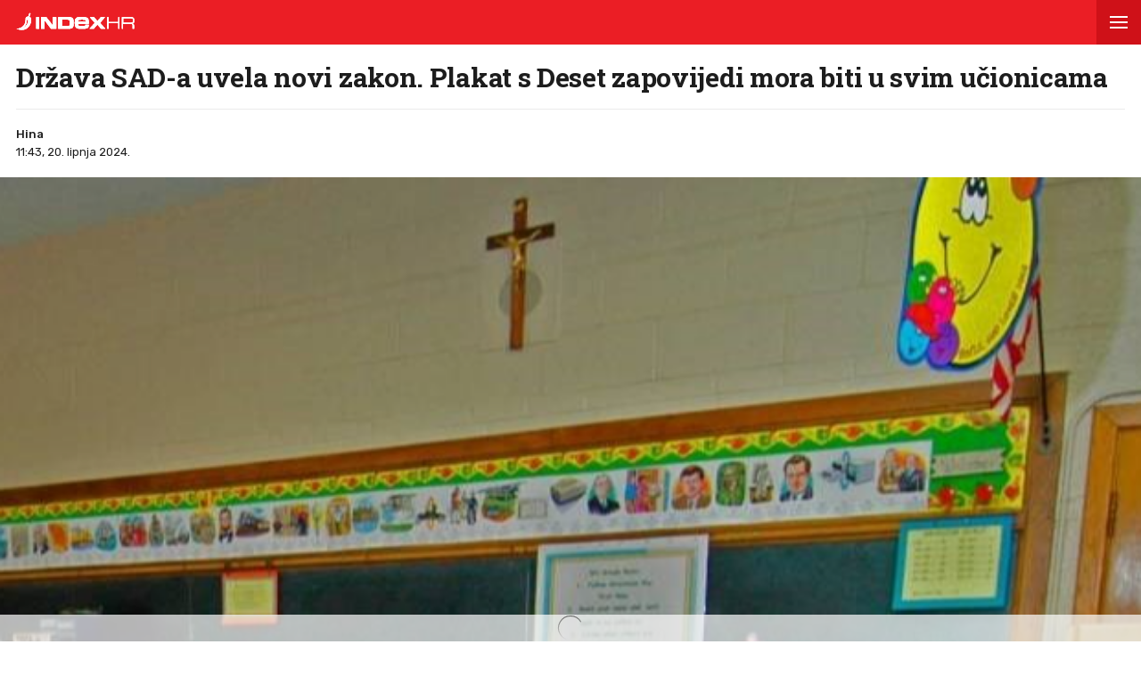

--- FILE ---
content_type: text/html; charset=utf-8
request_url: https://www.index.hr/amp/vijesti/clanak/drzava-sada-uvela-novi-zakon-plakat-s-deset-zapovijedi-mora-biti-u-svim-ucionicama/2575462.aspx?index_ref=read_more_amp
body_size: 15556
content:



<!DOCTYPE html>
<html amp lang="hr">
<head>
    <meta charset="utf-8"> <!--must be first-->
    <meta property="og:description" content="LOUISIANA je prva i za sada jedina dr&#x17E;ava u SAD-u s takvim zakonom.">
    <meta property="og:type" content="article">
    <meta property="og:title" content="Dr&#x17E;ava SAD-a uvela novi zakon. Plakat s Deset zapovijedi mora biti u svim u&#x10D;ionicama">
        <meta property="og:image" content="https://bucket.index.hr/b/index/96c8164e-ac51-4f73-99bf-53db18ad1eee.jpg">
    <meta name="description" content="LOUISIANA je prva i za sada jedina dr&#x17E;ava u SAD-u s takvim zakonom.">
    <meta name="amp-consent-blocking" content="">
    <script async src="https://cdn.ampproject.org/v0.js"></script> <!--must be second-->
    <script async custom-element="amp-ad" src="https://cdn.ampproject.org/v0/amp-ad-0.1.js"></script>

    <!--always include because of midas-->
    <script async custom-element="amp-iframe" src="https://cdn.ampproject.org/v0/amp-iframe-0.1.js"></script>

    <script async custom-element="amp-social-share" src="https://cdn.ampproject.org/v0/amp-social-share-0.1.js"></script>
    <script async custom-element="amp-consent" src="https://cdn.ampproject.org/v0/amp-consent-0.1.js"></script>
    <script async custom-element="amp-selector" src="https://cdn.ampproject.org/v0/amp-selector-0.1.js"></script>
    <script async custom-element="amp-sidebar" src="https://cdn.ampproject.org/v0/amp-sidebar-0.1.js"></script>


    <script async custom-element="amp-analytics" src="https://cdn.ampproject.org/v0/amp-analytics-0.1.js"></script>

    <script async custom-element="amp-script" src="https://cdn.ampproject.org/v0/amp-script-0.1.js"></script>
    <script async custom-element="amp-bind" src="https://cdn.ampproject.org/v0/amp-bind-0.1.js"></script>
    <script async custom-element="amp-geo" src="https://cdn.ampproject.org/v0/amp-geo-0.1.js"></script>

    <link href="https://fonts.googleapis.com/css?family=Roboto:400,500,700,900|Roboto+Slab:700|Rubik:300,400,500&amp;subset=latin-ext&display=swap" rel="stylesheet">

    <title>Država SAD-a uvela novi zakon. Plakat s Deset zapovijedi mora biti u svim učionicama</title>

    <link rel="shortcut icon" href="/favicon.ico">

    <link rel="canonical" href="https://www.index.hr/vijesti/clanak/drzava-sada-uvela-novi-zakon-plakat-s-deset-zapovijedi-mora-biti-u-svim-ucionicama/2575462.aspx" />

    <meta name="viewport" content="width=device-width,minimum-scale=1,initial-scale=1">

    <script type="application/ld&#x2B;json">
        {"@context":"https://schema.org","@type":"WebPage","name":"Država SAD-a uvela novi zakon. Plakat s Deset zapovijedi mora biti u svim učionicama","description":"LOUISIANA je prva i za sada jedina država u SAD-u s takvim zakonom.","url":"https://www.index.hr/","publisher":{"@type":"Organization","name":"Index.hr","sameAs":["https://www.facebook.com/index.hr/","https://twitter.com/indexhr","https://www.youtube.com/channel/UCUp6H4ko32XqnV_6MOPunBA"],"url":"https://www.index.hr/","logo":{"@type":"ImageObject","url":"https://www.index.hr/Content/img/logo/index_logo_112x112.png"}}}
    </script>
    <script type="application/ld&#x2B;json">
        {"@context":"https://schema.org","@type":"BreadcrumbList","itemListElement":[{"@type":"ListItem","name":"Index.hr","item":{"@type":"Thing","@id":"https://www.index.hr"},"position":1},{"@type":"ListItem","name":"Vijesti","item":{"@type":"Thing","@id":"https://www.index.hr/vijesti"},"position":2},{"@type":"ListItem","name":"Svijet","item":{"@type":"Thing","@id":"https://www.index.hr/vijesti/rubrika/svijet/23.aspx"},"position":3},{"@type":"ListItem","name":"Država SAD-a uvela novi zakon. Plakat s Deset zapovijedi mora biti u svim učionicama","item":{"@type":"Thing","@id":"https://www.index.hr/vijesti/clanak/drzava-sada-uvela-novi-zakon-plakat-s-deset-zapovijedi-mora-biti-u-svim-ucionicama/2575462.aspx"},"position":4}]}
    </script>
    <script type="application/ld&#x2B;json">
        {"@context":"https://schema.org","@type":"NewsArticle","name":"Država SAD-a uvela novi zakon. Plakat s Deset zapovijedi mora biti u svim učionicama","description":"LOUISIANA je prva i za sada jedina država u SAD-u s takvim zakonom.","image":{"@type":"ImageObject","url":"https://ip.index.hr/remote/bucket.index.hr/b/index/96c8164e-ac51-4f73-99bf-53db18ad1eee.jpg","height":679,"width":1200},"mainEntityOfPage":{"@type":"WebPage","name":"Država SAD-a uvela novi zakon. Plakat s Deset zapovijedi mora biti u svim učionicama","description":"LOUISIANA je prva i za sada jedina država u SAD-u s takvim zakonom.","url":"https://www.index.hr/vijesti/clanak/drzava-sada-uvela-novi-zakon-plakat-s-deset-zapovijedi-mora-biti-u-svim-ucionicama/2575462.aspx","publisher":{"@type":"Organization","name":"Index.hr","sameAs":["https://www.facebook.com/index.hr/","https://twitter.com/indexhr","https://www.youtube.com/channel/UCUp6H4ko32XqnV_6MOPunBA"],"url":"https://www.index.hr/","logo":{"@type":"ImageObject","url":"https://www.index.hr/Content/img/logo/index_logo_112x112.png"}}},"url":"https://www.index.hr/vijesti/clanak/drzava-sada-uvela-novi-zakon-plakat-s-deset-zapovijedi-mora-biti-u-svim-ucionicama/2575462.aspx","author":{"@type":"Organization","name":"Index.hr","sameAs":["https://www.facebook.com/index.hr/","https://twitter.com/indexhr","https://www.youtube.com/channel/UCUp6H4ko32XqnV_6MOPunBA"],"url":"https://www.index.hr/","logo":{"@type":"ImageObject","url":"https://www.index.hr/Content/img/logo/index_logo_112x112.png"}},"dateModified":"2024-06-20","datePublished":"2024-06-20","headline":"Država SAD-a uvela novi zakon. Plakat s Deset zapovijedi mora biti u svim učionicama","isAccessibleForFree":true,"keywords":"SAD,katolička crkva,deset zapovijedi, Škola crkva","publisher":{"@type":"Organization","name":"Index.hr","sameAs":["https://www.facebook.com/index.hr/","https://twitter.com/indexhr","https://www.youtube.com/channel/UCUp6H4ko32XqnV_6MOPunBA"],"url":"https://www.index.hr/","logo":{"@type":"ImageObject","url":"https://www.index.hr/Content/img/logo/index_logo_112x112.png"}},"isPartOf":{"@type":["NewsArticle"],"name":"Index.hr","productID":"CAoiEN-u-SQZulOA8lpEXJtZjRU:index_premium"}}
    </script>

    <style amp-boilerplate>
    body {
        -webkit-animation: -amp-start 8s steps(1,end) 0s 1 normal both;
        -moz-animation: -amp-start 8s steps(1,end) 0s 1 normal both;
        -ms-animation: -amp-start 8s steps(1,end) 0s 1 normal both;
        animation: -amp-start 8s steps(1,end) 0s 1 normal both
    }

    @-webkit-keyframes -amp-start {
        from {
            visibility: hidden
        }

        to {
            visibility: visible
        }
    }

    @-moz-keyframes -amp-start {
        from {
            visibility: hidden
        }

        to {
            visibility: visible
        }
    }

    @-ms-keyframes -amp-start {
        from {
            visibility: hidden
        }

        to {
            visibility: visible
        }
    }

    @-o-keyframes -amp-start {
        from {
            visibility: hidden
        }

        to {
            visibility: visible
        }
    }

    @keyframes -amp-start {
        from {
            visibility: hidden
        }

        to {
            visibility: visible
        }
    }
</style>
<noscript>
    <style amp-boilerplate>
        body {
            -webkit-animation: none;
            -moz-animation: none;
            -ms-animation: none;
            animation: none
        }
    </style>
</noscript>

<style amp-custom>
    /* any custom style goes here */
    * {
        outline: none;
        box-sizing: border-box;
    }

    body, a {
        color: #1d1d1d;
        font-family: 'Roboto', sans-serif;
    }

    ul {
        list-style: none;
        margin: 0;
        padding: 0;
    }

    .ad-holder {
        text-align: center;
    }

    .flex {
        display: -webkit-box; /* OLD - iOS 6-, Safari 3.1-6 */
        display: -moz-box; /* OLD - Firefox 19- (buggy but mostly works) */
        display: -ms-flexbox; /* TWEENER - IE 10 */
        display: -webkit-flex; /* NEW - Chrome */
        display: flex; /* NEW, Spec - Opera 12.1, Firefox 20+ */
    }

    .flex-1 {
        flex: 1;
    }

    amp-img.contain-img img {
        object-fit: contain;
    }

    .img-holder {
        position: relative;
        background: #ebebeb;
        overflow: hidden;
    }

        .img-holder amp-img {
            position: absolute;
            width: 100%;
            font-size: 0;
        }

    .separator-border {
        height: 1px;
        background: #ebebeb;
        margin: 16px 16px 0;
    }

    .main-menu {
        height: 50px;
        position: fixed;
        top: 0;
        z-index: 9;
        width: 100%;
    }

        .main-menu .logoTop {
            margin-top: 14px;
            margin-left: 18px;
        }

    #btn-hamburger {
        right: 0;
        top: 0;
        position: absolute;
        width: 50px;
        height: 50px;
        border: 0;
        text-align: center;
        cursor: pointer;
    }

        #btn-hamburger .hamburger-box {
            display: inline-block;
            width: 20px;
        }

            #btn-hamburger .hamburger-box .hamburger-inner {
                background-color: #fff;
                top: calc(50% - 1px);
                display: block;
                position: absolute;
                width: 20px;
                height: 2px;
            }

                #btn-hamburger .hamburger-box .hamburger-inner::before, #btn-hamburger .hamburger-box .hamburger-inner::after {
                    background-color: #fff;
                    display: block;
                    content: "";
                    position: absolute;
                    width: 20px;
                    height: 2px;
                }

                #btn-hamburger .hamburger-box .hamburger-inner::before {
                    top: -6px;
                }

                #btn-hamburger .hamburger-box .hamburger-inner::after {
                    bottom: -6px;
                }

    .sidebar {
        width: calc(100vw - 45px);
        background-color: #f5f5f5;
    }

        .sidebar .sidebar-content-holder {
            background: #fff;
        }

        .sidebar .top-holder {
            margin-bottom: 20px;
            height: 20px;
        }

            .sidebar .top-holder .btn-close {
                height: 50px;
                width: 50px;
                position: absolute;
                right: 0;
            }

    .btn-close:before,
    .btn-close:after {
        content: '';
        position: absolute;
        width: 20px;
        height: 1px;
        background-color: #1d1d1d;
        border-radius: 2px;
        top: 25px;
    }

    .btn-close:before {
        -webkit-transform: rotate(45deg);
        -moz-transform: rotate(45deg);
        transform: rotate(45deg);
        left: 15px;
    }

    .btn-close:after {
        -webkit-transform: rotate(-45deg);
        -moz-transform: rotate(-45deg);
        transform: rotate(-45deg);
        right: 15px;
    }

    .sidebar nav {
        padding: 0 16px;
    }

        .sidebar nav .category {
            width: 100%;
            display: block;
            font-size: 12px;
            padding: 16px 0;
            font-weight: 900;
            letter-spacing: 0.4px;
            color: #1d1d1d;
            text-transform: uppercase;
            position: relative;
            text-decoration: none;
        }

            .sidebar nav .category:not(:last-child) {
                border-bottom: 1px solid #ebebeb;
            }

            .sidebar nav .category .color-square {
                width: 8px;
                height: 8px;
                display: inline-block;
                margin-right: 13px;
            }

    .sidebar .sidebar-impressum {
        font-size: 11px;
        color: #919191;
        text-align: center;
        padding: 0 16px;
        position: absolute;
        bottom: 20px;
    }

        .sidebar .sidebar-impressum a {
            font-size: 13px;
            color: #919191;
            text-decoration: none;
        }

            .sidebar .sidebar-impressum a:not(:last-of-type) {
                margin-right: 15px;
            }

        .sidebar .sidebar-impressum .year {
            margin-top: 10px;
        }

    #footer {
        font-size: 13px;
        font-weight: 400;
        padding: 14px 0;
    }

    .clearfix:after {
        clear: both;
        display: table;
        content: " ";
    }

    .clearfix:before {
        display: table;
        content: " ";
    }

    .article-container {
        padding-top: 70px;
    }

    .article-title-holder {
        padding: 0 18px;
    }

        .article-title-holder .label-topic {
            text-transform: uppercase;
            font-family: Rubik,sans-serif;
            font-size: 14px;
            line-height: 14px;
            font-weight: 500;
            letter-spacing: .8px;
            margin-bottom: 10px;
        }

        .article-title-holder .title {
            font-family: "Roboto Slab",serif;
            font-size: 30px;
            margin-bottom: 18px;
            font-weight: 700;
            line-height: 34px;
            letter-spacing: -0.3px;
            margin-top: 0;
        }

        .article-title-holder .article-info {
            font-size: 13px;
            line-height: 13px;
            justify-content: space-between;
            border-top: 1px solid #ebebeb;
            padding-top: 18px;
        }

            .article-title-holder .article-info .author-holder {
                align-items: center;
                line-height: 20px;
                font-family: Rubik,sans-serif;
            }

                .article-title-holder .article-info .author-holder .author-images {
                    margin-left: -3px;
                    margin-right: 15px;
                    height: 43px;
                }

                    .article-title-holder .article-info .author-holder .author-images .image-holder {
                        position: relative;
                        display: inline-block;
                    }

                        .article-title-holder .article-info .author-holder .author-images .image-holder amp-img {
                            border: 3px solid #fff;
                            border-radius: 50%;
                            image-rendering: -webkit-optimize-contrast;
                        }

                        .article-title-holder .article-info .author-holder .author-images .image-holder:not(:first-child) {
                            margin-left: -20px;
                        }

                .article-title-holder .article-info .author-holder .author-name {
                    font-weight: 500;
                    gap: 6px;
                    text-decoration: none;
                    font-family: Rubik,sans-serif;
                }

                .article-title-holder .article-info .author-holder .time {
                    font-weight: 400;
                }

                    .article-title-holder .article-info .author-holder .time:first-letter {
                        text-transform: uppercase;
                    }

    .social-holder {
        margin-top: 14px;
        color: #fff;
        padding-left: 16px;
    }

    amp-social-share[type='facebook'] {
        background-size: 20px;
    }

    amp-social-share[type='twitter'] {
        background-size: 25px;
        margin-left: 4px;
    }

    .img-container {
        margin-top: 18px;
    }

    .main-img-desc {
        font-size: 12px;
        line-height: 1.33;
        padding-top: calc(18px / 2);
        margin: 0 18px;
    }

        .main-img-desc span {
            display: block;
        }

        .main-img-desc .description {
            margin-bottom: 5px;
        }

        .main-img-desc .credits {
            color: #a5a5a5;
            font-size: 10px;
            text-transform: uppercase;
        }

        .main-img-desc .credits-link {
            font-size: 10px;
            color: #a5a5a5;
            text-decoration: underline;
        }

    .front-gallery-holder {
        margin: 2px 0;
        height: 110px;
        overflow: hidden;
    }

        .front-gallery-holder .scroll-holder {
            text-transform: uppercase;
            height: 120px;
            white-space: nowrap;
            overflow-x: scroll;
            overflow-y: hide;
            -webkit-overflow-scrolling: touch;
        }

            .front-gallery-holder .scroll-holder .gallery-item {
                height: 110px;
                flex: 0 0 165px;
                cursor: pointer;
                position: relative;
            }

                .front-gallery-holder .scroll-holder .gallery-item:not(:last-child) {
                    margin-right: 2px;
                }

                .front-gallery-holder .scroll-holder .gallery-item .img-holder {
                    padding-bottom: 66.66%;
                }

                .front-gallery-holder .scroll-holder .gallery-item .last-item-overlay {
                    width: 100%;
                    height: 100%;
                    background: rgba(29,29,29, 0.57);
                    position: absolute;
                    top: 0;
                    left: 0;
                }

                .front-gallery-holder .scroll-holder .gallery-item .remaining {
                    font-size: 21px;
                    line-height: 21px;
                    font-weight: $font-weight-medium;
                    letter-spacing: -0.1px;
                    color: #fff;
                    text-align: center;
                    position: absolute;
                    top: calc(50% - 9px);
                    width: 100%;
                }

    .main-gallery-holder {
        background: rgba(26,26,26, 0.95);
    }

        .main-gallery-holder .header {
            height: 50px;
            width: 100%;
        }

            .main-gallery-holder .header .logoTop {
                margin-top: 14px;
                margin-left: 18px;
            }

            .main-gallery-holder .header .btn-close {
                height: 50px;
                width: 50px;
                position: absolute;
                right: 0;
                top: 0;
            }

                .main-gallery-holder .header .btn-close:before,
                .main-gallery-holder .header .btn-close:after {
                    background-color: #fff;
                    height: 2px;
                }

        .main-gallery-holder .gallery-credits {
            margin-top: 16px;
        }

        .main-gallery-holder .gallery-preview-desc {
            padding: 0 16px;
            line-height: 1.15;
        }

            .main-gallery-holder .gallery-preview-desc .credits {
                color: #828282;
                margin-bottom: 10px;
                text-transform: uppercase;
                font-size: 10px;
            }

            .main-gallery-holder .gallery-preview-desc .desc {
                font-size: 12px;
                color: #fff;
                line-height: 1.15;
            }

    .no-controls .amp-carousel-button {
        display: none;
    }

    .content-holder {
        padding-bottom: 18px;
    }

        .content-holder .text-holder {
            padding: 0 18px;
        }

            .content-holder .text-holder .text {
                font-size: 17px;
                font-family: Arial;
                line-height: 27px;
            }

                .content-holder .text-holder .text h3 {
                    margin: 10px 0;
                    font-size: 17px;
                    font-family: Arial;
                    line-height: 27px;
                }

                .content-holder .text-holder .text a {
                    text-decoration: underline;
                }

                .content-holder .text-holder .text amp-ad {
                    margin-left: -16px;
                    margin-right: -16px;
                }

                .content-holder .text-holder .text p,
                .content-holder .text-holder .text .onnetwork-player-holder,
                .content-holder .text-holder .text .jwplayer,
                .content-holder .text-holder .text ul,
                .content-holder .text-holder .text ol,
                .content-holder .text-holder .text figure {
                    margin: 10px 0;
                }

                .content-holder .text-holder .text .onnetwork-player-holder {
                    background: #000;
                }

                .content-holder .text-holder .text .jwplayer {
                    width: 100%;
                }

                .content-holder .text-holder .text img, iframe:not(.adexElement) {
                    width: 100%;
                }

                .content-holder .text-holder .text ul, ol {
                    padding: 0 0 0 40px;
                    list-style: unset;
                }

                .content-holder .text-holder .text figure figcaption {
                    color: #b0b0b0;
                    font-size: 15px;
                }

                .content-holder .text-holder .text .disclaimer {
                    color: #919191;
                    font-style: italic;
                }

    .tags-holder {
        margin: 16px 16px 0;
        border-top: 1px solid #ebebeb;
        border-bottom: 1px solid #ebebeb;
        padding-bottom: 16px;
    }

        .tags-holder .tag-item {
            font-family: 'Rubik';
            font-size: 12px;
            line-height: 30px;
            border: 1px solid #ebebeb;
            padding: 0 12px;
            display: inline-block;
            margin-top: 16px;
            text-transform: lowercase;
            border-radius: 16.5px;
            text-decoration: none;
        }

            .tags-holder .tag-item:not(:last-child) {
                margin-right: 10px;
            }

    .fb-comments-holder {
        background: #f5f5f5;
        margin-top: 16px;
        margin-bottom: 20px;
        padding: 15px 16px 0;
    }

    .article-read-more-container {
        padding: 16px 0 0;
        margin-left: 16px;
    }

        .article-read-more-container a {
            display: block;
            color: #1d1d1d;
            width: 240px;
            text-decoration: none;
        }

        .article-read-more-container .main-title {
            margin: 0;
            padding: 0;
            font-size: 15px;
            text-transform: uppercase;
            font-weight: 700;
            padding-bottom: 16px;
        }

        .article-read-more-container .slider {
            height: 236px;
            position: relative;
            z-index: 1;
        }

        .article-read-more-container .slider-item {
            margin-right: 16px;
            width: 240px;
        }

            .article-read-more-container .slider-item .img-holder {
                padding-bottom: 70.83%;
            }

            .article-read-more-container .slider-item .title {
                margin: 10px 0 0;
                font-size: 16px;
                font-weight: 700;
                height: 55px;
                line-height: 1.13;
                overflow: hidden;
            }

        .article-read-more-container .scroll-holder {
            overflow-x: scroll;
            overflow-y: hide;
            -webkit-overflow-scrolling: touch;
            height: 246px;
        }

        .article-read-more-container .hide-scroller {
            height: 16px;
            z-index: 2;
            position: relative;
            background: #fff;
        }

    .midas-holder {
        padding-top: 16px;
    }

    .taboola-holder {
        padding: 16px;
    }

    .timeline-container {
        padding-bottom: 16px;
    }

        /* Styles for the flex layout based tabs */
        .timeline-container amp-selector[role=tablist].timeline-tab {
            display: flex;
            z-index: 1;
            position: relative;
            border-top: 1px solid #ebebeb;
            border-bottom: 1px solid #ebebeb;
            margin: 0 16px;
            color: #c5c5c5;
            padding: 0;
            line-height: 45px;
            height: 46px;
            text-align: center;
            text-transform: uppercase;
            font-family: Rubik,sans-serif;
            font-weight: 500;
            font-size: 11px;
            letter-spacing: 1.4px;
        }

            .timeline-container amp-selector[role=tablist].timeline-tab [role=tab] {
                /* custom styling, feel free to change */
                width: 100%;
                text-align: center;
                margin: 0 16px;
            }

                .timeline-container amp-selector[role=tablist].timeline-tab [role=tab][selected] {
                    outline: none;
                    border-bottom-width: 3px;
                    border-bottom-style: solid;
                    color: #1d1d1d;
                }

        .timeline-container amp-selector.tabpanels [role=tabpanel] {
            display: none;
            margin: 0 16px;
        }

            .timeline-container amp-selector.tabpanels [role=tabpanel][selected] {
                outline: none;
                display: block;
            }

    .article-list-container {
        margin-top: 16px;
    }

        .article-list-container a {
            color: #1d1d1d;
            display: block;
        }

        .article-list-container ul li {
            border-bottom: 1px solid #ebebeb;
            padding-bottom: 16px;
        }

            .article-list-container ul li:not(:first-child) {
                padding-top: 16px;
            }

            .article-list-container ul li:not(:last-child):not(.no-border) {
                border-bottom: 1px solid #ebebeb;
                padding-bottom: 16px;
            }

            .article-list-container ul li .img-holder {
                float: left;
                width: 130px;
                padding-bottom: 75px;
            }

            .article-list-container ul li .spon-text {
                font-size: 9px;
                line-height: 9px;
                font-weight: 700;
                bottom: 21px;
                left: 5px;
                color: #fff;
                position: absolute;
                text-transform: uppercase;
                text-shadow: 1px 0px 2px #000000;
            }

            .article-list-container ul li .title-holder {
                float: left;
                margin-left: 16px;
                width: calc(100% - 146px);
            }

                .article-list-container ul li .title-holder .title {
                    font-size: 15.5px;
                    line-height: 19px;
                    font-weight: 500;
                    margin: 0;
                    display: -webkit-box;
                    -webkit-box-orient: vertical;
                    -webkit-line-clamp: 4;
                    overflow: hidden;
                }

    .comments-holder {
        font-size: 13px;
        color: #919191;
        margin: 0 16px 16px;
        text-align: center;
    }

        .comments-holder.border-top {
            border-top: 1px solid #ebebeb;
            padding-top: 16px;
        }

        .comments-holder.border-bottom {
            border-bottom: 1px solid #ebebeb;
            padding-bottom: 16px;
        }

    .main-footer {
        margin-top: 16px;
        padding: 0 16px;
        background: #3d3d3d;
    }

        .main-footer nav .category {
            border-bottom: 1px solid #525252;
            width: 100%;
            display: block;
            font-size: 14px;
            padding: 16px 0;
            font-weight: 900;
            letter-spacing: 0.4px;
            color: #c6c6c6;
            text-transform: uppercase;
            position: relative;
            text-decoration: none;
        }

        .main-footer .impressum {
            line-height: 1.4;
            margin-top: 16px;
            padding-bottom: 16px;
            font-size: 13px;
            color: #828282;
            border-bottom: 1px solid #525252;
        }

            .main-footer .impressum a {
                color: #919191;
                text-decoration: none;
            }

                .main-footer .impressum a:not(:last-of-type) {
                    margin-right: 9px;
                }

        .main-footer .logo-holder {
            padding: 16px 0;
        }

            .main-footer .logo-holder .logo {
                width: min-content;
                flex-direction: column;
                align-items: flex-start;
                gap: 5px;
            }

                .main-footer .logo-holder .logo span {
                    color: #919191;
                    font-size: 13px;
                }

    .geo-midas, .geo-taboola {
        display: none;
    }

    .amp-geo-group-midas .geo-midas,
    .amp-geo-no-group .geo-taboola {
        display: block;
    }


    /*////////*/
    /* COLORS */
    /*////////*/

    .primary-text {
        color: #1d1d1d;
    }

    .disabled-text {
        color: #c5c5c5;
    }

    .main-text {
        color: #eb1e25;
    }

    .vijesti-text {
        color: #eb1e25;
    }

    .sport-text {
        color: #4f9500;
    }

    .magazin-text {
        color: #F25F18;
    }

    .rouge-text {
        color: #d50089;
    }

    .auto-text {
        color: #595959;
    }

    .mame-text {
        color: #f8b5c6;
    }

    .ljubimci-text {
        color: #08A7CB;
    }

    .fit-text {
        color: #9ABE17;
    }

    .gaming-text {
        color: #767575;
    }

    .shopping-text {
        color: #ff07c5;
    }

    .food-text {
        color: #fd4700;
    }

    .horoskop-text {
        color: #18115e;
    }

    .putovanja-text {
        color: #0397fe;
    }

    .chill-text {
        color: #000000;
    }

    .croatia-text {
        color: #eb1e25;
    }

    .world-text {
        color: #e00605;
    }

    .magazine-text {
        color: #F25F18;
    }

    .travel-croatia-text {
        color: #276D87;
    }

    .vijesti-text-parsed .title-parsed-text {
        color: #eb1e25;
    }

    .sport-text-parsed .title-parsed-text {
        color: #4f9500;
    }

    .magazin-text-parsed .title-parsed-text {
        color: #F25F18;
    }

    .rouge-text-parsed .title-parsed-text {
        color: #d50089;
    }

    .auto-text-parsed .title-parsed-text {
        color: #595959;
    }

    .mame-text-parsed .title-parsed-text {
        color: #f8b5c6;
    }

    .ljubimci-text-parsed .title-parsed-text {
        color: #08A7CB;
    }

    .fit-text-parsed .title-parsed-text {
        color: #9ABE17;
    }

    .gaming-text-parsed .title-parsed-text {
        color: #767575;
    }

    .shopping-text-parsed .title-parsed-text {
        color: #ff07c5;
    }

    .food-text-parsed .title-parsed-text {
        color: #fd4700;
    }

    .horoskop-text-parsed .title-parsed-text {
        color: #18115e;
    }

    .putovanja-text-parsed .title-parsed-text {
        color: #0397fe;
    }

    .chill-text-parsed .title-parsed-text {
        color: #000000;
    }

    .croatia-text-parsed .title-parsed-text {
        color: #eb1e25;
    }

    .world-text-parsed .title-parsed-text {
        color: #e00605;
    }

    .magazine-text-parsed .title-parsed-text {
        color: #F25F18;
    }

    .travel-croatia-text-parsed .title-parsed-text {
        color: #276D87;
    }

    .main-bg {
        background: #eb1e25;
    }

    .vijesti-bg {
        background: #eb1e25;
    }

    .sport-bg {
        background: #4f9500;
    }

    .magazin-bg {
        background: #F25F18;
    }

    .rouge-bg {
        background: #d50089;
    }

    .auto-bg {
        background: #a6a6a6;
    }

    .mame-bg {
        background: #f8b5c6;
    }

    .ljubimci-bg {
        background: #08A7CB;
    }

    .fit-bg {
        background: #9ABE17;
    }

    .gaming-bg {
        background: #767575;
    }

    .shopping-bg {
        background: #ff07c5;
    }

    .food-bg {
        background: #fd4700;
    }

    .horoskop-bg {
        background: #18115e;
    }

    .putovanja-bg {
        background: #0397fe;
    }

    .chill-bg {
        background: #000000;
    }

    .croatia-bg {
        background: #eb1e25;
    }

    .magazine-bg {
        background: #F25F18;
    }

    .world-bg {
        background: #e00605;
    }

    .travel-croatia-bg {
        background: #276D87;
    }

    .vijesti-border-bottom {
        border-bottom-color: #eb1e25;
    }

    .sport-border-bottom {
        border-bottom-color: #4f9500;
    }

    .magazin-border-bottom {
        border-bottom-color: #F25F18;
    }

    .rouge-border-bottom {
        border-bottom-color: #d50089;
    }

    .auto-border-bottom {
        border-bottom-color: #595959;
    }

    .mame-border-bottom {
        border-bottom-color: #f8b5c6;
    }

    .ljubimci-border-bottom {
        border-bottom-color: #08A7CB;
    }

    .fit-border-bottom {
        border-bottom-color: #9ABE17;
    }

    .gaming-border-bottom {
        border-bottom-color: #767575;
    }

    .shopping-border-bottom {
        border-bottom-color: #ff07c5;
    }

    .food-border-bottom {
        border-bottom-color: #fd4700;
    }

    .horoskop-border-bottom {
        border-bottom-color: #18115e;
    }

    .putovanja-border-bottom {
        border-bottom-color: #0397fe;
    }

    .chill-border-bottom {
        border-bottom-color: #000000;
    }

    .croatia-border-bottom {
        border-bottom-color: #eb1e25;
    }

    .magazine-border-bottom {
        border-bottom-color: #F25F18;
    }

    .world-border-bottom {
        border-bottom-color: #e00605;
    }

    .travel-croatia-border-bottom {
        border-bottom-color: #276D87;
    }

    .main-dark-bg {
        background: #cf1118;
    }

    .vijesti-dark-bg {
        background: #cf1118;
    }

    .sport-dark-bg {
        background: #478600;
    }

    .magazin-dark-bg {
        background: #e05315;
    }

    .rouge-dark-bg {
        background: #c0007c;
    }

    .auto-dark-bg {
        background: #595959;
    }

    .mame-dark-bg {
        background: #e99eb1;
    }

    .ljubimci-dark-bg {
        background: #1199bb;
    }

    .fit-dark-bg {
        background: #8dae1c;
    }

    .gaming-dark-bg {
        background: #6c6b6b;
    }

    .shopping-dark-bg {
        background: #f70e16;
    }

    .food-dark-bg {
        background: #d63c00;
    }

    .horoskop-dark-bg {
        background: #0f0b3c;
    }

    .putovanja-dark-bg {
        background: #018aea;
    }

    .chill-dark-bg {
        background: #000000;
    }

    .croatia-dark-bg {
        background: #cf1118;
    }

    .magazine-dark-bg {
        background: #e05315;
    }

    .world-dark-bg {
        background: #bb0808;
    }

    .travel-croatia-dark-bg {
        background: #276279;
    }
</style>
</head>
<body>
    <amp-pixel src="https://stats.index.hr/article/amp/count-up?articleId=2575462&sourceType=1" layout="nodisplay"></amp-pixel>

    <amp-geo layout="nodisplay">
        <script type="application/json">
            {
              "ISOCountryGroups": {
                "midas": ["hr", "ba", "si"]
              }
            }
        </script>
    </amp-geo>

    <amp-iframe data-block-on-consent layout="fixed" class="geo-midas" frameborder="0" height="1" width="1" sandbox="allow-scripts" src="https://www.index.hr/cdn-1/midas-tracking/14">
        <div placeholder></div>
    </amp-iframe>

    


<amp-analytics type="googleanalytics" id="indexhranalytics">
    <script type="application/json">
        {
        "vars":{
        "account":"UA-2490832-1"
        },
        "extraUrlParams": {
        "cd1": "categoryId-3",
        "cd2" : "authorId-2044",
        "cd3" : "keywordId-351,keywordId-21933,keywordId-344565,keywordId-1159880",
        "cd4" : "articleId-2575462",
        "cd5" : "publishDate-20.06.2024.",
        "cd6" : "keywordName-SAD,keywordName-katoli\u010Dka crkva,keywordName-deset zapovijedi,keywordName- \u0160kola crkva",
        "cm1" :  "1718841600"
        },
        "triggers":{
        "trackPageview":{
        "on":"visible",
        "request":"pageview"
        }
        }
        }
    </script>
</amp-analytics>

<!-- GA4  -->
<amp-analytics type="googleanalytics" config="https://amp.analytics-debugger.com/ga4.json" data-credentials="include">
    <script type="application/json">
        {
            "vars": {
                "GA4_MEASUREMENT_ID": "G-5ZTNWH8GVX",
                "GA4_ENDPOINT_HOSTNAME": "www.google-analytics.com",
                "DEFAULT_PAGEVIEW_ENABLED": true,
                "GOOGLE_CONSENT_ENABLED": false,
                "WEBVITALS_TRACKING": false,
                "PERFORMANCE_TIMING_TRACKING": false,
                "SEND_DOUBLECLICK_BEACON": false
            },
            "extraUrlParams": {
                "event__str_category_id" : "3",
                "event__str_author_ids" : "v-2044",
                "event__str_keyword_ids" : "v-351,v-21933,v-344565,v-1159880",
                "event__str_article_id" : "2575462",
                "event__str_publish_date" : "20.06.2024.",
                "event__str_keyword_names" : "v-SAD,v-katoli&#x10D;ka crkva,v-deset zapovijedi,v- &#x160;kola crkva",
                "event__num_publish_date_metric" : "1718841600"
            }
        }
    </script>
</amp-analytics>

    

<amp-analytics data-block-on-consent config="https://cdn.permutive.app/ampsdk/permutive-ampscript.json">
        <script type="application/json">
                {
                  "extraUrlParams": {
                    "customProperties": {"dayOfWeek":"monday","article":{"authorIds":[2044],"categories":[{"id":23,"isRoot":false,"materializedPath":"/3/23/","name":"svijet"},{"id":3,"isRoot":true,"materializedPath":"/3/","name":"vijesti"}],"contentType":null,"id":2575462,"keywords":[{"id":351,"name":"sad"},{"id":21933,"name":"katoli\u010Dka crkva"},{"id":344565,"name":"deset zapovijedi"},{"id":1159880,"name":"\u0161kola crkva"}],"letterCount":963,"mediaTypes":null,"publishedDateCro":"2024-06-20T09:43:00Z","publishedDateUtc":"2024-06-20T09:43:00Z","tags":[{"id":351,"name":"sad"},{"id":21933,"name":"katoli\u010Dka crkva"},{"id":344565,"name":"deset zapovijedi"},{"id":1159880,"name":"\u0161kola crkva"}],"title":"Dr\u017Eava SAD-a uvela novi zakon. Plakat s Deset zapovijedi mora biti u svim u\u010Dionicama","type":{"id":1,"name":"obican clanak"}},"timeOfDay":null,"pageType":"article"}
                  }
            }
        </script>
</amp-analytics>


<!-- AMP STATE -->
<amp-state data-block-on-consent id="permutiveConfig">
    <script type="application/json">
        {
          "apiKey": "cd150efe-ff8f-4596-bfca-1c8765fae796",
          "projectId": "b4d7f9ad-9746-4daa-b552-8205ef41f49d",
          "environment": "cd150efe-ff8f-4596-bfca-1c8765fae796"
        }
    </script>
</amp-state>

<amp-script data-block-on-consent sandboxed script="pamp-json"></amp-script>
<script data-block-on-consent id="pamp-json" type="text/plain" target="amp-script">

    fetch('https://cdn.permutive.app/queries/b4d7f9ad-9746-4daa-b552-8205ef41f49d-amp.json')
      .then(r => r.json())
      .then(d => AMP.setState({permutiveConfig: {ampJson: d}}));
</script>
<amp-script data-block-on-consent id="permutiveSdk" sandboxed src="https://cdn.permutive.app/ampsdk/b4d7f9ad-9746-4daa-b552-8205ef41f49d-ampscript.js"></amp-script>




    <!--    mobile (AMP) dotmetrics  -->
    <amp-analytics config="https://script.dotmetrics.net/AmpConfig.json?id=12264">
    </amp-analytics>

    
<header class="main-menu vijesti-bg">
    <a href="https://www.index.hr/mobile">
        <amp-img src="https://www.index.hr/content/img/amp/index_logo.svg"
                 width="133"
                 height="20"
                 layout="fixed"
                 alt="Index"
                 class="logoTop">
        </amp-img>
    </a>
    <div role="button" tabindex="0" id="btn-hamburger" class="vijesti-dark-bg" on="tap:sidebar.open">
        <div class="hamburger-box">
            <div class="hamburger-inner"></div>
        </div>
    </div>
</header>

<amp-sidebar id="sidebar" class="sidebar" layout="nodisplay" side="right">
    <div class="sidebar-content-holder">
        <div class="top-holder">
            <div role="button" tabindex="0" class="btn-close" on="tap:sidebar.close"></div>
        </div>
        <nav id="menu-categories">
            <a href="https://www.index.hr/" class="category"><span class="color-square main-bg"></span> Naslovnica</a>
            <a href="https://www.index.hr/vijesti" class="category"><span class="color-square vijesti-bg"></span> Vijesti</a>
            <a href="https://www.index.hr/sport" class="category"><span class="color-square sport-bg"></span> Sport</a>
            <a href="https://www.index.hr/magazin" class="category"><span class="color-square magazin-bg"></span> Magazin</a>
            <a href="https://www.index.hr/shopping" class="category"><span class="color-square shopping-bg"></span> Shopping</a>
            <a href="https://www.index.hr/food" class="category"><span class="color-square food-bg"></span> Food</a> 
            <a href="https://www.index.hr/mame" class="category"><span class="color-square mame-bg"></span> Mame</a>
            <a href="https://www.index.hr/ljubimci" class="category"><span class="color-square ljubimci-bg"></span> Ljubimci</a>
            <a href="https://www.index.hr/fit" class="category"><span class="color-square fit-bg"></span> Fit</a>
            <a href="https://www.index.hr/auto" class="category"><span class="color-square auto-bg"></span> Auto</a>
            <a href="https://www.index.hr/chill" class="category"><span class="color-square chill-bg"></span> Chill</a>
            <a href="https://www.index.hr/horoskop" class="category"><span class="color-square horoskop-bg"></span> Horoskop</a>
        </nav>
    </div>
    <div class="sidebar-impressum">
        <a href="https://cjenik.index.hr">Oglašavanje</a>
        <a href="https://www.index.hr/kontakt">Kontakt</a>
        <a href="https://www.index.hr/impressum">Impressum</a>
        <a href="https://www.index.hr/uvjeti-koristenja">Uvjeti korištenja</a>
        <div class="year">© 2026 Index</div>
    </div>
</amp-sidebar>

    <div class="article-container">
        

<div class="article-title-holder">
    <h1 class="vijesti-text-parsed title">Država SAD-a uvela novi zakon. Plakat s Deset zapovijedi mora biti u svim učionicama</h1>


    <div class="article-info">
        <div class="author-holder flex">

            <div class="flex-1">
                    <div class="author-name flex">
                        Hina

                    </div>

                <div>
                    11:43, 20. lipnja 2024.
                </div>
            </div>
        </div>
    </div>
</div>

            


<div class="img-container">
    <amp-img src="https://ip.index.hr/remote/bucket.index.hr/b/index/57556582-fb16-4d27-81f1-940c621bf0fd.png"
             width="621"
             height="621"
             layout="responsive"
             alt="Dr&#x17E;ava SAD-a uvela novi zakon. Plakat s Deset zapovijedi mora biti u svim u&#x10D;ionicama">
    </amp-img>


        <div class="main-img-desc main-border clearfix">
                <span class="credits">Ilustracija: Shutterstock</span>
        </div>
</div>

        <div class="content-holder">
            <div class="text-holder">
                <div class="text js-smartocto">
                    <body><p>&nbsp;Američka savezna država Louisiana jučer je uvela zakon kojim se zahtijeva isticanje Deset zapovijedi u svakoj javnoj školi i sveučilišnoj učionici. Zakon propisuje da se plakat s popisom Deset zapovijedi "velikim, lako čitljivim fontom" postavi u sve javne učionice u Louisiani, uključujući sveučilišta i vrtiće.</p>



<h3>"Ovo&nbsp;krši odvojenost crkve od države"</h3>

<p>Plakat&nbsp;mora biti veličine najmanje 28 x&nbsp;35,5 centimetara,&nbsp;prema zakonu. Kontroverzan&nbsp;zakon sastavili&nbsp;su predstavnici Republikanske stranke, koja ima dvotrećinsku većinu u oba doma zakonodavnog tijela Louisiane. Skupine za građanska prava priopćile su da zakon krši odvojenost crkve od države i da je "očigledno neustavan".</p>




<!--data block on consent attributte needed for didomi and GDPR-->
<div class="ad-holder">
    <amp-ad data-block-on-consent
            width="336"
            height="280"
            type="doubleclick"
            data-slot="/21703950087/MA1-AMP_vijesti"
            data-multi-size="336x280,300x250,300x600"
            json='{"targeting":{"projekt":["index"], "rubrika":["vijesti"], "is_amp_request":["true"]}}'
            rtc-config='{
                "vendors" : {
                    "indexexchange": {"SITE_ID": "354467"},
                     "rubicon": {"SITE_ID": "141518", "ACCOUNT_ID" : "16666", "ZONE_ID" :"1248718"},
                     "criteo": {"NETWORK_ID": "12079", "PUBLISHER_ID": "105974"}
                },
               "urls" : [
                    "https://api.permutive.com/ccs/alpha/amp/rtc?k=cd150efe-ff8f-4596-bfca-1c8765fae796&i=CLIENT_ID(_ga)",
                    "amp-script:permutiveSdk.ct"
               ]
            }'>
        <div placeholder>
            <amp-img src="/Content/img/amp/loader.gif" width="100" height="100"></amp-img>
        </div>
    </amp-ad>
</div>


<p>"Nećemo dopustiti zakonodavcima Louisiane da potkopaju prava na vjersku slobodu", stoji u priopćenju. Grupe su najavile da će poduzeti pravne akcije protiv odluke.&nbsp;Louisiana je prva i za sada jedina država u SAD-u s takvim zakonom. Slično se razmišljalo i u&nbsp;Teksasu, Oklahomi i Utahu.</p>


</body>
                </div>
            </div>

            <div class="social-holder">
                <amp-social-share type="facebook" height="31" width="31" data-param-url="https://www.index.hr/clanak.aspx?id=2575462" data-param-app_id="216060115209819"></amp-social-share>
                <amp-social-share type="twitter" height="31" width="31" data-param-url="https://www.index.hr/clanak.aspx?id=2575462" data-param-text="Dr&#x17E;ava SAD-a uvela novi zakon. Plakat s Deset zapovijedi mora biti u svim u&#x10D;ionicama"></amp-social-share>
            </div>

                

<div class="tags-holder">
        <a href="https://www.index.hr/tag/351/sad.aspx" class="tag-item">
            <span class="vijesti-text hashtag">#</span>SAD
        </a>
        <a href="https://www.index.hr/tag/21933/katolicka-crkva.aspx" class="tag-item">
            <span class="vijesti-text hashtag">#</span>katoli&#x10D;ka crkva
        </a>
        <a href="https://www.index.hr/tag/344565/deset-zapovijedi.aspx" class="tag-item">
            <span class="vijesti-text hashtag">#</span>deset zapovijedi
        </a>
        <a href="https://www.index.hr/tag/1159880/skola-crkva.aspx" class="tag-item">
            <span class="vijesti-text hashtag">#</span> &#x160;kola crkva
        </a>
</div>
            
        </div>
        <div class="comments-holder border-bottom">
            Komentare možete pogledati na <a href="/mobile/vijesti/clanak/drzava-sada-uvela-novi-zakon-plakat-s-deset-zapovijedi-mora-biti-u-svim-ucionicama/2575462.aspx?index_ref=amp-comments#comments-container">ovom linku</a>.
        </div>
        <div>
                


<!--data block on consent attributte needed for didomi and GDPR-->
<div class="ad-holder">
    <amp-ad data-block-on-consent
            width="336"
            height="280"
            type="doubleclick"
            data-slot="/21703950087/MA3-AMP_vijesti"
            data-multi-size="336x280,300x250,300x600"
            json='{"targeting":{"projekt":["index"], "rubrika":["vijesti"], "is_amp_request":["true"]}}'
            rtc-config='{
                "vendors" : {
                    "indexexchange": {"SITE_ID": "354469"},
                     "rubicon": {"SITE_ID": "141518", "ACCOUNT_ID" : "16666", "ZONE_ID" :"1248726"},
                     "criteo": {"NETWORK_ID": "12079", "PUBLISHER_ID": "105974"}
                },
               "urls" : [
                    "https://api.permutive.com/ccs/alpha/amp/rtc?k=cd150efe-ff8f-4596-bfca-1c8765fae796&i=CLIENT_ID(_ga)",
                    "amp-script:permutiveSdk.ct"
               ]
            }'>
        <div placeholder>
            <amp-img src="/Content/img/amp/loader.gif" width="100" height="100"></amp-img>
        </div>
    </amp-ad>
</div>
        </div>

            


<div class="article-read-more-container">
    <h2 class="main-title vijesti-text">Pro&#x10D;itajte vi&#x161;e</h2>

    <div class="vijesti slider">
        <div class="scroll-holder flex">
                <div class="slider-item">
                    <a href="/amp/vijesti/clanak/video-zadnji-vlak-za-fiskalizaciju-20-izbjegnite-kazne-dok-jos-mozete/2746078.aspx?index_ref=read_more_amp">
                        <div class="img-holder">
                            <amp-img src="https://ip.index.hr/remote/bucket.index.hr/b/index/abcbc807-2ffe-4b94-b6e5-56eb911c12b7.jpg?width=240&height=170&mode=crop&anchor=topcenter&scale=both"
                                     width="240"
                                     height="170"
                                     alt="video-zadnji-vlak-za-fiskalizaciju-20-izbjegnite-kazne-dok-jos-mozete">
                            </amp-img>
                        </div>
                        <h3 class="vijesti-text-hover title">VIDEO: Zadnji vlak za Fiskalizaciju 2.0 - izbjegnite kazne dok još možete</h3>
                    </a>
                </div>
                <div class="slider-item">
                    <a href="/amp/magazin/clanak/dvorac-zmajevi-i-djecja-avantura-sat-vremena-od-zagreba-sve-za-savrsen-vikend/2751400.aspx?index_ref=read_more_amp">
                        <div class="img-holder">
                            <amp-img src="https://ip.index.hr/remote/bucket.index.hr/b/index/adad0542-b887-40f5-a4fc-ebd1a96824d1.jpg?width=240&height=170&mode=crop&anchor=topcenter&scale=both"
                                     width="240"
                                     height="170"
                                     alt="dvorac-zmajevi-i-djecja-avantura-sat-vremena-od-zagreba-sve-za-savrsen-vikend">
                            </amp-img>
                        </div>
                        <h3 class="vijesti-text-hover title">Dvorac, zmajevi i dječja avantura sat vremena od Zagreba. Sve za savršen vikend</h3>
                    </a>
                </div>

                <div class="slider-item" data-exclude-id="2753915">
                    <a href="/amp/vijesti/clanak/republikanci-traze-istragu-ubojstva-sve-vise-poziva-na-ostavku-ice-barbike/2753915.aspx?index_ref=read_more_amp">
                        <div class="img-holder">
                            <amp-img src="https://ip.index.hr/remote/bucket.index.hr/b/index/2ac54c76-e42c-425f-b1f2-28c77c380cc2.png?width=240&height=170&mode=crop&anchor=topcenter&scale=both"
                                     width="240"
                                     height="170"
                                     alt="republikanci-traze-istragu-ubojstva-sve-vise-poziva-na-ostavku-ice-barbike">
                            </amp-img>
                        </div>
                        <h3 class="vijesti-text-hover title">Republikanci traže istragu ubojstva, sve više poziva na ostavku "ICE Barbike"</h3>
                    </a>
                </div>
                <div class="slider-item" data-exclude-id="2754167">
                    <a href="/amp/vijesti/clanak/eksplodirao-izvoz-vrijedne-sirovine-iz-africke-zemlje-najveci-uvoznik-kina/2754167.aspx?index_ref=read_more_amp">
                        <div class="img-holder">
                            <amp-img src="https://ip.index.hr/remote/bucket.index.hr/b/index/0ed7f212-299a-41c5-b465-02d639f6a89d.jpg?width=240&height=170&mode=crop&anchor=topcenter&scale=both"
                                     width="240"
                                     height="170"
                                     alt="eksplodirao-izvoz-vrijedne-sirovine-iz-africke-zemlje-najveci-uvoznik-kina">
                            </amp-img>
                        </div>
                        <h3 class="vijesti-text-hover title">Eksplodirao izvoz vrijedne sirovine iz afričke zemlje. Najveći uvoznik Kina</h3>
                    </a>
                </div>
                <div class="slider-item" data-exclude-id="2754150">
                    <a href="/amp/vijesti/clanak/trump-prekasno-je-da-se-zaustavi-gradnja-plesne-dvorane-u-bijeloj-kuci/2754150.aspx?index_ref=read_more_amp">
                        <div class="img-holder">
                            <amp-img src="https://ip.index.hr/remote/bucket.index.hr/b/index/1dd8e68e-1621-4c97-a8be-950199ac9a7f.jpg?width=240&height=170&mode=crop&anchor=topcenter&scale=both"
                                     width="240"
                                     height="170"
                                     alt="trump-prekasno-je-da-se-zaustavi-gradnja-plesne-dvorane-u-bijeloj-kuci">
                            </amp-img>
                        </div>
                        <h3 class="vijesti-text-hover title">Trump: Prekasno je da se zaustavi gradnja plesne dvorane u Bijeloj kući</h3>
                    </a>
                </div>
                <div class="slider-item" data-exclude-id="2754140">
                    <a href="/amp/vijesti/clanak/amerikanka-najavila-kraj-svijeta-pa-nestala-s-djecom-obitelj-nadjeni-su-u-hrvatskoj/2754140.aspx?index_ref=read_more_amp">
                        <div class="img-holder">
                            <amp-img src="https://ip.index.hr/remote/bucket.index.hr/b/index/d9c7908c-ccdc-4c42-9e9e-ee3a2cb5987d.png?width=240&height=170&mode=crop&anchor=topcenter&scale=both"
                                     width="240"
                                     height="170"
                                     alt="amerikanka-najavila-kraj-svijeta-pa-nestala-s-djecom-obitelj-nadjeni-su-u-hrvatskoj">
                            </amp-img>
                        </div>
                        <h3 class="vijesti-text-hover title">Amerikanka najavila kraj svijeta pa nestala s djecom. Obitelj: Nađeni su u Hrvatskoj</h3>
                    </a>
                </div>
                <div class="slider-item" data-exclude-id="2754160">
                    <a href="/amp/vijesti/clanak/umrla-akademkinja-ivanka-petrovic/2754160.aspx?index_ref=read_more_amp">
                        <div class="img-holder">
                            <amp-img src="https://ip.index.hr/remote/bucket.index.hr/b/index/55dd4fad-8110-499e-b2b8-980248ea944d.png?width=240&height=170&mode=crop&anchor=topcenter&scale=both"
                                     width="240"
                                     height="170"
                                     alt="umrla-akademkinja-ivanka-petrovic">
                            </amp-img>
                        </div>
                        <h3 class="vijesti-text-hover title">Umrla akademkinja Ivanka Petrović</h3>
                    </a>
                </div>
                <div class="slider-item" data-exclude-id="2754159">
                    <a href="/amp/vijesti/clanak/nisam-imao-spolne-odnose-s-tom-zenom-dan-kad-je-clinton-lagao/2754159.aspx?index_ref=read_more_amp">
                        <div class="img-holder">
                            <amp-img src="https://ip.index.hr/remote/bucket.index.hr/b/index/c1b03600-9b98-4c14-96f5-1ab95f0494e0.jpg?width=240&height=170&mode=crop&anchor=topcenter&scale=both"
                                     width="240"
                                     height="170"
                                     alt="nisam-imao-spolne-odnose-s-tom-zenom-dan-kad-je-clinton-lagao">
                            </amp-img>
                        </div>
                        <h3 class="vijesti-text-hover title">"Nisam imao spolne odnose s tom ženom". Dan kad je Clinton lagao</h3>
                    </a>
                </div>
                <div class="slider-item" data-exclude-id="2754153">
                    <a href="/amp/vijesti/clanak/ministrica-hrstic-osudila-napad-na-lijecnika-u-kbu-sveti-duh/2754153.aspx?index_ref=read_more_amp">
                        <div class="img-holder">
                            <amp-img src="https://ip.index.hr/remote/bucket.index.hr/b/index/e91032dc-7d53-4e89-957e-55b02901671b.png?width=240&height=170&mode=crop&anchor=topcenter&scale=both"
                                     width="240"
                                     height="170"
                                     alt="ministrica-hrstic-osudila-napad-na-lijecnika-u-kbu-sveti-duh">
                            </amp-img>
                        </div>
                        <h3 class="vijesti-text-hover title">Ministrica Hrstić osudila napad na liječnika u KB-u Sveti Duh</h3>
                    </a>
                </div>
                <div class="slider-item" data-exclude-id="2754148">
                    <a href="/amp/vijesti/clanak/kremlj-se-oglasio-o-pregovorima-s-ukrajinom/2754148.aspx?index_ref=read_more_amp">
                        <div class="img-holder">
                            <amp-img src="https://ip.index.hr/remote/bucket.index.hr/b/index/64eb5e0c-d58b-48d4-9cc8-8f76ec7e6f4c.png?width=240&height=170&mode=crop&anchor=topcenter&scale=both"
                                     width="240"
                                     height="170"
                                     alt="kremlj-se-oglasio-o-pregovorima-s-ukrajinom">
                            </amp-img>
                        </div>
                        <h3 class="vijesti-text-hover title">Kremlj se oglasio o pregovorima s Ukrajinom</h3>
                    </a>
                </div>
                <div class="slider-item" data-exclude-id="2754146">
                    <a href="/amp/vijesti/clanak/stotine-kamiona-blokirale-granicne-prijelaze-izmedju-bih-i-hrvatske/2754146.aspx?index_ref=read_more_amp">
                        <div class="img-holder">
                            <amp-img src="https://ip.index.hr/remote/bucket.index.hr/b/index/975357a3-8200-4c26-b28e-d9345d2b945e.png?width=240&height=170&mode=crop&anchor=topcenter&scale=both"
                                     width="240"
                                     height="170"
                                     alt="stotine-kamiona-blokirale-granicne-prijelaze-izmedju-bih-i-hrvatske">
                            </amp-img>
                        </div>
                        <h3 class="vijesti-text-hover title">Stotine kamiona blokirale granične prijelaze između BiH i Hrvatske</h3>
                    </a>
                </div>
                <div class="slider-item" data-exclude-id="2754103">
                    <a href="/amp/vijesti/clanak/primorac-odlazi-iz-vlade-nova-placa-ce-mu-biti-29000-eura-bruto/2754103.aspx?index_ref=read_more_amp">
                        <div class="img-holder">
                            <amp-img src="https://ip.index.hr/remote/bucket.index.hr/b/index/b9e29fd4-89a1-4fc7-9518-a1c3994eb47d.png?width=240&height=170&mode=crop&anchor=topcenter&scale=both"
                                     width="240"
                                     height="170"
                                     alt="primorac-odlazi-iz-vlade-nova-placa-ce-mu-biti-29000-eura-bruto">
                            </amp-img>
                        </div>
                        <h3 class="vijesti-text-hover title">Primorac odlazi iz vlade. Nova plaća će mu biti 29.000 eura bruto</h3>
                    </a>
                </div>
                <div class="slider-item" data-exclude-id="2754125">
                    <a href="/amp/vijesti/clanak/kostur-muskarca-pronadjen-u-kuci-u-bruxellesu-22-godine-nakon-sto-je-nestao/2754125.aspx?index_ref=read_more_amp">
                        <div class="img-holder">
                            <amp-img src="https://ip.index.hr/remote/bucket.index.hr/b/index/a45556c9-c785-421d-870f-ee2125415e3e.png?width=240&height=170&mode=crop&anchor=topcenter&scale=both"
                                     width="240"
                                     height="170"
                                     alt="kostur-muskarca-pronadjen-u-kuci-u-bruxellesu-22-godine-nakon-sto-je-nestao">
                            </amp-img>
                        </div>
                        <h3 class="vijesti-text-hover title">Kostur muškarca pronađen u kući u Bruxellesu, 22 godine nakon što je nestao</h3>
                    </a>
                </div>
                <div class="slider-item" data-exclude-id="2754144">
                    <a href="/amp/vijesti/clanak/njemacki-ministar-mirovni-sporazum-o-ukrajini-nece-okoncati-rusku-prijetnju-natou/2754144.aspx?index_ref=read_more_amp">
                        <div class="img-holder">
                            <amp-img src="https://ip.index.hr/remote/bucket.index.hr/b/index/501bf5c5-2d7b-41b2-aee6-7da6fb1c2dd7.jpg?width=240&height=170&mode=crop&anchor=topcenter&scale=both"
                                     width="240"
                                     height="170"
                                     alt="njemacki-ministar-mirovni-sporazum-o-ukrajini-nece-okoncati-rusku-prijetnju-natou">
                            </amp-img>
                        </div>
                        <h3 class="vijesti-text-hover title">Njemački ministar: Mirovni sporazum o Ukrajini neće okončati rusku prijetnju NATO-u</h3>
                    </a>
                </div>
                <div class="slider-item" data-exclude-id="2754113">
                    <a href="/amp/vijesti/clanak/ht-i-a1-dizu-cijene/2754113.aspx?index_ref=read_more_amp">
                        <div class="img-holder">
                            <amp-img src="https://ip.index.hr/remote/bucket.index.hr/b/index/ad2ac16b-7f8d-4024-b600-88436eacc502.png?width=240&height=170&mode=crop&anchor=topcenter&scale=both"
                                     width="240"
                                     height="170"
                                     alt="ht-i-a1-dizu-cijene">
                            </amp-img>
                        </div>
                        <h3 class="vijesti-text-hover title">HT i A1 dižu cijene</h3>
                    </a>
                </div>
                <div class="slider-item" data-exclude-id="2754109">
                    <a href="/amp/vijesti/clanak/tko-sve-radi-za-ice-trumpovu-paravojsku-koja-protjeruje-migrante-i-ubija-amerikance/2754109.aspx?index_ref=read_more_amp">
                        <div class="img-holder">
                            <amp-img src="https://ip.index.hr/remote/bucket.index.hr/b/index/3cd0197c-3716-49ab-957d-77efab1fa5e2.png?width=240&height=170&mode=crop&anchor=topcenter&scale=both"
                                     width="240"
                                     height="170"
                                     alt="tko-sve-radi-za-ice-trumpovu-paravojsku-koja-protjeruje-migrante-i-ubija-amerikance">
                            </amp-img>
                        </div>
                        <h3 class="vijesti-text-hover title">Tko sve radi za ICE, Trumpovu paravojsku koja protjeruje migrante (i ubija Amerikance)</h3>
                    </a>
                </div>
                <div class="slider-item" data-exclude-id="2754085">
                    <a href="/amp/vijesti/clanak/plenkovicev-ministar-financija-odlazi-iz-vlade/2754085.aspx?index_ref=read_more_amp">
                        <div class="img-holder">
                            <amp-img src="https://ip.index.hr/remote/bucket.index.hr/b/index/9ce74824-b56c-4d89-9c7d-917f65df92ac.png?width=240&height=170&mode=crop&anchor=topcenter&scale=both"
                                     width="240"
                                     height="170"
                                     alt="plenkovicev-ministar-financija-odlazi-iz-vlade">
                            </amp-img>
                        </div>
                        <h3 class="vijesti-text-hover title">Plenkovićev ministar financija odlazi iz vlade</h3>
                    </a>
                </div>
                <div class="slider-item" data-exclude-id="2754122">
                    <a href="/amp/vijesti/clanak/darko-horvat-moj-potpis-je-na-dokumentu-o-pretrazi-na-kojoj-mene-nije-bilo/2754122.aspx?index_ref=read_more_amp">
                        <div class="img-holder">
                            <amp-img src="https://ip.index.hr/remote/bucket.index.hr/b/index/bfcab287-2724-4b9c-8481-3b769a0f85c7.jpg?width=240&height=170&mode=crop&anchor=topcenter&scale=both"
                                     width="240"
                                     height="170"
                                     alt="darko-horvat-moj-potpis-je-na-dokumentu-o-pretrazi-na-kojoj-mene-nije-bilo">
                            </amp-img>
                        </div>
                        <h3 class="vijesti-text-hover title">Darko Horvat: Moj potpis je na dokumentu o pretrazi na kojoj mene nije bilo</h3>
                    </a>
                </div>
                <div class="slider-item" data-exclude-id="2754135">
                    <a href="/amp/vijesti/clanak/foto-drzavne-nekretnine-objavile-natjecaj-za-zakup-25-poslovnih-prostora-i-garaza/2754135.aspx?index_ref=read_more_amp">
                        <div class="img-holder">
                            <amp-img src="https://ip.index.hr/remote/bucket.index.hr/b/index/0b11db80-3596-4252-86a9-99128f2cdcd7.jpg?width=240&height=170&mode=crop&anchor=topcenter&scale=both"
                                     width="240"
                                     height="170"
                                     alt="foto-drzavne-nekretnine-objavile-natjecaj-za-zakup-25-poslovnih-prostora-i-garaza">
                            </amp-img>
                        </div>
                        <h3 class="vijesti-text-hover title">FOTO Državne nekretnine objavile natječaj za zakup 25 poslovnih prostora i garaža</h3>
                    </a>
                </div>
                <div class="slider-item" data-exclude-id="2754142">
                    <a href="/amp/vijesti/clanak/odrzan-okrugli-stol-o-aiju-na-trzistu-rada-dosla-i-robotica-tonka/2754142.aspx?index_ref=read_more_amp">
                        <div class="img-holder">
                            <amp-img src="https://ip.index.hr/remote/bucket.index.hr/b/index/e4982073-eff8-4cd8-be1f-1ab5a9327196.jpg?width=240&height=170&mode=crop&anchor=topcenter&scale=both"
                                     width="240"
                                     height="170"
                                     alt="odrzan-okrugli-stol-o-aiju-na-trzistu-rada-dosla-i-robotica-tonka">
                            </amp-img>
                        </div>
                        <h3 class="vijesti-text-hover title">Održan okrugli stol o AI-ju na tržištu rada. Došla i robotica Tonka</h3>
                    </a>
                </div>
                <div class="slider-item" data-exclude-id="2754074">
                    <a href="/amp/vijesti/clanak/video-bbb-marsirali-zagrebom-zablokirali-promet-palili-baklje-i-podizali-desnicu/2754074.aspx?index_ref=read_more_amp">
                        <div class="img-holder">
                            <amp-img src="https://ip.index.hr/remote/bucket.index.hr/b/index/52d0fe18-d301-43f5-b56d-bc3a13a2b0b5.png?width=240&height=170&mode=crop&anchor=topcenter&scale=both"
                                     width="240"
                                     height="170"
                                     alt="video-bbb-marsirali-zagrebom-zablokirali-promet-palili-baklje-i-podizali-desnicu">
                            </amp-img>
                        </div>
                        <h3 class="vijesti-text-hover title">VIDEO BBB marširali Zagrebom. Zablokirali promet, palili baklje i podizali desnicu</h3>
                    </a>
                </div>
                <div class="slider-item" data-exclude-id="2754111">
                    <a href="/amp/vijesti/clanak/zagrebacka-policija-se-oglasila-o-navijackoj-povorci-centrom-grada/2754111.aspx?index_ref=read_more_amp">
                        <div class="img-holder">
                            <amp-img src="https://ip.index.hr/remote/bucket.index.hr/b/index/35752d36-11d8-4d18-a785-9e2d1a10be23.png?width=240&height=170&mode=crop&anchor=topcenter&scale=both"
                                     width="240"
                                     height="170"
                                     alt="zagrebacka-policija-se-oglasila-o-navijackoj-povorci-centrom-grada">
                            </amp-img>
                        </div>
                        <h3 class="vijesti-text-hover title">Zagrebačka policija se oglasila o navijačkoj povorci centrom grada</h3>
                    </a>
                </div>
                <div class="slider-item" data-exclude-id="2754114">
                    <a href="/amp/vijesti/clanak/potpredsjednik-talijanske-vlade-zelenskom-potpisi-mirovni-sporazum-sto-prije/2754114.aspx?index_ref=read_more_amp">
                        <div class="img-holder">
                            <amp-img src="https://ip.index.hr/remote/bucket.index.hr/b/index/671fbe92-c839-4ee7-84a1-a32de93555b0.png?width=240&height=170&mode=crop&anchor=topcenter&scale=both"
                                     width="240"
                                     height="170"
                                     alt="potpredsjednik-talijanske-vlade-zelenskom-potpisi-mirovni-sporazum-sto-prije">
                            </amp-img>
                        </div>
                        <h3 class="vijesti-text-hover title">Potpredsjednik talijanske vlade Zelenskom: Potpiši mirovni sporazum što prije</h3>
                    </a>
                </div>
                <div class="slider-item" data-exclude-id="2754065">
                    <a href="/amp/vijesti/clanak/thompson-kazneno-prijavio-tomasevica-zbog-koncerta-u-areni-uskok-odbacio-prijavu/2754065.aspx?index_ref=read_more_amp">
                        <div class="img-holder">
                            <amp-img src="https://ip.index.hr/remote/bucket.index.hr/b/index/1fe183f9-77a8-46a3-842b-a977482e01fe.jpg?width=240&height=170&mode=crop&anchor=topcenter&scale=both"
                                     width="240"
                                     height="170"
                                     alt="thompson-kazneno-prijavio-tomasevica-zbog-koncerta-u-areni-uskok-odbacio-prijavu">
                            </amp-img>
                        </div>
                        <h3 class="vijesti-text-hover title">Thompson kazneno prijavio Tomaševića zbog koncerta u Areni. USKOK odbacio prijavu</h3>
                    </a>
                </div>
                <div class="slider-item" data-exclude-id="2754121">
                    <a href="/amp/vijesti/clanak/amerikanci-razmatraju-gradnju-korvete-za-hrvatsku-ratnu-mornaricu/2754121.aspx?index_ref=read_more_amp">
                        <div class="img-holder">
                            <amp-img src="https://ip.index.hr/remote/bucket.index.hr/b/index/99eae070-5992-441f-9f0c-1d037061dccc.png?width=240&height=170&mode=crop&anchor=topcenter&scale=both"
                                     width="240"
                                     height="170"
                                     alt="amerikanci-razmatraju-gradnju-korvete-za-hrvatsku-ratnu-mornaricu">
                            </amp-img>
                        </div>
                        <h3 class="vijesti-text-hover title">Amerikanci razmatraju gradnju korvete za Hrvatsku ratnu mornaricu</h3>
                    </a>
                </div>
                <div class="slider-item" data-exclude-id="2754100">
                    <a href="/amp/vijesti/clanak/ukrajinci-potvrdili-rusi-krenuli-u-novi-proboj-kod-pokrovska/2754100.aspx?index_ref=read_more_amp">
                        <div class="img-holder">
                            <amp-img src="https://ip.index.hr/remote/bucket.index.hr/b/index/bce74afe-6777-4a0e-9023-ac4aca008757.png?width=240&height=170&mode=crop&anchor=topcenter&scale=both"
                                     width="240"
                                     height="170"
                                     alt="ukrajinci-potvrdili-rusi-krenuli-u-novi-proboj-kod-pokrovska">
                            </amp-img>
                        </div>
                        <h3 class="vijesti-text-hover title">Ukrajinci potvrdili: Rusi krenuli u novi proboj kod Pokrovska</h3>
                    </a>
                </div>
                <div class="slider-item" data-exclude-id="2754104">
                    <a href="/amp/vijesti/clanak/foto-auto-se-prepolovio-kod-privlake/2754104.aspx?index_ref=read_more_amp">
                        <div class="img-holder">
                            <amp-img src="https://ip.index.hr/remote/bucket.index.hr/b/index/0b99a499-44db-4cf0-91f6-36875b21e03f.jpg?width=240&height=170&mode=crop&anchor=topcenter&scale=both"
                                     width="240"
                                     height="170"
                                     alt="foto-auto-se-prepolovio-kod-privlake">
                            </amp-img>
                        </div>
                        <h3 class="vijesti-text-hover title">FOTO Auto se prepolovio kod Privlake</h3>
                    </a>
                </div>
                <div class="slider-item" data-exclude-id="2754096">
                    <a href="/amp/vijesti/clanak/usred-noci-naoruzani-upali-u-kucu-u-zagrebu-ukrali-novac-i-nakit/2754096.aspx?index_ref=read_more_amp">
                        <div class="img-holder">
                            <amp-img src="https://ip.index.hr/remote/bucket.index.hr/b/index/1c84234e-484d-4d58-9943-ca76463cbf65.png?width=240&height=170&mode=crop&anchor=topcenter&scale=both"
                                     width="240"
                                     height="170"
                                     alt="usred-noci-naoruzani-upali-u-kucu-u-zagrebu-ukrali-novac-i-nakit">
                            </amp-img>
                        </div>
                        <h3 class="vijesti-text-hover title">Usred noći naoružani upali u kuću u Zagrebu. Ukrali novac i nakit</h3>
                    </a>
                </div>
                <div class="slider-item" data-exclude-id="2754095">
                    <a href="/amp/vijesti/clanak/muskarac-35-divljao-u-kaficu-jer-mu-nisu-posluzili-pice-intervenirala-policija/2754095.aspx?index_ref=read_more_amp">
                        <div class="img-holder">
                            <amp-img src="https://ip.index.hr/remote/bucket.index.hr/b/index/721a8e9c-3aa1-4e35-84ee-c01a5314c338.png?width=240&height=170&mode=crop&anchor=topcenter&scale=both"
                                     width="240"
                                     height="170"
                                     alt="muskarac-35-divljao-u-kaficu-jer-mu-nisu-posluzili-pice-intervenirala-policija">
                            </amp-img>
                        </div>
                        <h3 class="vijesti-text-hover title">Muškarac (35) divljao u kafiću jer mu nisu poslužili piće. Intervenirala policija</h3>
                    </a>
                </div>
                <div class="slider-item" data-exclude-id="2754089">
                    <a href="/amp/vijesti/clanak/pokusao-uci-u-hrvatsku-s-56000-eura-u-torbici/2754089.aspx?index_ref=read_more_amp">
                        <div class="img-holder">
                            <amp-img src="https://ip.index.hr/remote/bucket.index.hr/b/index/b6fa0299-b675-4c53-ab23-7027edafdd26.png?width=240&height=170&mode=crop&anchor=topcenter&scale=both"
                                     width="240"
                                     height="170"
                                     alt="pokusao-uci-u-hrvatsku-s-56000-eura-u-torbici">
                            </amp-img>
                        </div>
                        <h3 class="vijesti-text-hover title">Pokušao ući u Hrvatsku s 56.000 eura u torbici</h3>
                    </a>
                </div>
                <div class="slider-item" data-exclude-id="2754123">
                    <a href="/amp/vijesti/clanak/ryanair-podigao-cijenu-karata/2754123.aspx?index_ref=read_more_amp">
                        <div class="img-holder">
                            <amp-img src="https://ip.index.hr/remote/bucket.index.hr/b/index/bfdd93c7-9c00-49c8-9814-eecd9c3c7215.png?width=240&height=170&mode=crop&anchor=topcenter&scale=both"
                                     width="240"
                                     height="170"
                                     alt="ryanair-podigao-cijenu-karata">
                            </amp-img>
                        </div>
                        <h3 class="vijesti-text-hover title">Ryanair podigao cijenu karata</h3>
                    </a>
                </div>
                <div class="slider-item" data-exclude-id="2754129">
                    <a href="/amp/vijesti/clanak/iran-planira-ojacati-trgovinu-s-turskom-zele-osnovati-slobodnu-ekonomsku-zonu/2754129.aspx?index_ref=read_more_amp">
                        <div class="img-holder">
                            <amp-img src="https://ip.index.hr/remote/bucket.index.hr/b/index/87b1b21f-5202-4bb9-8ccf-4de463a043d9.png?width=240&height=170&mode=crop&anchor=topcenter&scale=both"
                                     width="240"
                                     height="170"
                                     alt="iran-planira-ojacati-trgovinu-s-turskom-zele-osnovati-slobodnu-ekonomsku-zonu">
                            </amp-img>
                        </div>
                        <h3 class="vijesti-text-hover title">Iran planira ojačati trgovinu s Turskom, žele osnovati slobodnu ekonomsku zonu</h3>
                    </a>
                </div>
        </div>
    </div>
    <div class="hide-scroller"></div>
</div>
            <div class="separator-border"></div>

        <div class="geo-midas midas-holder">
            


<amp-iframe data-block-on-consent width="300" height="100" layout="responsive" resizable="" sandbox="allow-scripts allow-same-origin allow-popups" src="https://cdn.midas-network.com/AmpWidget/IndexAsync/?ampWidgetId=14">
    <div overflow="">&nbsp;</div>
</amp-iframe>

        </div>

        <div class="geo-taboola taboola-holder">
            <amp-embed data-block-on-consent
           width=100 height=100
           type=taboola
           layout=responsive
           data-publisher='indexhr-en'
           data-mode='thumbnails-amp'
           data-placement='Below Article Thumbnails AMP'
           data-target_type='mix'
           data-article='auto'
           data-url=''>
</amp-embed>

        </div>


        <div class="comments-holder border-top">
            Komentare možete pogledati na <a href="/mobile/vijesti/clanak/drzava-sada-uvela-novi-zakon-plakat-s-deset-zapovijedi-mora-biti-u-svim-ucionicama/2575462.aspx?index_ref=amp-comments#comments-container">ovom linku</a>.
        </div>

            

<amp-layout class="timeline-container">
    <amp-selector class="timeline-tab"
                  role="tablist"
                  on="select:myTabPanels.toggle(index=event.targetOption, value=true)"
                  keyboard-select-mode="focus">
        <div id="tab-latest" class="vijesti-border-bottom" role="tab" aria-controls="tabpanel-latest" option="0" selected>Najnovije</div>
        <div id="tab-most-read" class="vijesti-border-bottom" role="tab" aria-controls="tabpanel-most-read" option="1">Najčitanije</div>
        <div id="tab-related" class="vijesti-border-bottom" role="tab" aria-controls="tabpanel-related" option="2">Vezano</div>
    </amp-selector>

    <amp-selector id="myTabPanels" class="tabpanels">
        <div id="tabpanel-latest" role="tabpanel" aria-labelledby="tab-latest" option selected>
            <div class="article-list-holder">
                <div class="article-list-container main-border">
                        <ul>
                                <li class="clearfix main-border">
                                    <a href="/amp/vijesti/clanak/eksplodirao-izvoz-vrijedne-sirovine-iz-africke-zemlje-najveci-uvoznik-kina/2754167.aspx" class="clearfix">
                                        <div class="img-holder">
                                            <amp-img src="https://ip.index.hr/remote/bucket.index.hr/b/index/0ed7f212-299a-41c5-b465-02d639f6a89d.jpg?width=130&height=75&mode=crop&anchor=topcenter&scale=both"
                                                     width="130"
                                                     height="75"
                                                     alt="eksplodirao-izvoz-vrijedne-sirovine-iz-africke-zemlje-najveci-uvoznik-kina">
                                            </amp-img>
                                        </div>
                                        <div class="title-holder">
                                            <h3 class="primary-text vijesti-text-hover title">Eksplodirao izvoz vrijedne sirovine iz afričke zemlje. Najveći uvoznik Kina</h3>
                                        </div>

                                    </a>
                                </li>
                                <li class="clearfix main-border">
                                    <a href="/amp/vijesti/clanak/republikanci-traze-istragu-ubojstva-sve-vise-poziva-na-ostavku-ice-barbike/2753915.aspx" class="clearfix">
                                        <div class="img-holder">
                                            <amp-img src="https://ip.index.hr/remote/bucket.index.hr/b/index/2ac54c76-e42c-425f-b1f2-28c77c380cc2.png?width=130&height=75&mode=crop&anchor=topcenter&scale=both"
                                                     width="130"
                                                     height="75"
                                                     alt="republikanci-traze-istragu-ubojstva-sve-vise-poziva-na-ostavku-ice-barbike">
                                            </amp-img>
                                        </div>
                                        <div class="title-holder">
                                            <h3 class="primary-text vijesti-text-hover title">Republikanci traže istragu ubojstva, sve više poziva na ostavku "ICE Barbike"</h3>
                                        </div>

                                    </a>
                                </li>
                                <li class="clearfix main-border">
                                    <a href="/amp/vijesti/clanak/umrla-akademkinja-ivanka-petrovic/2754160.aspx" class="clearfix">
                                        <div class="img-holder">
                                            <amp-img src="https://ip.index.hr/remote/bucket.index.hr/b/index/55dd4fad-8110-499e-b2b8-980248ea944d.png?width=130&height=75&mode=crop&anchor=topcenter&scale=both"
                                                     width="130"
                                                     height="75"
                                                     alt="umrla-akademkinja-ivanka-petrovic">
                                            </amp-img>
                                        </div>
                                        <div class="title-holder">
                                            <h3 class="primary-text vijesti-text-hover title">Umrla akademkinja Ivanka Petrović</h3>
                                        </div>

                                    </a>
                                </li>
                                <li class="clearfix main-border">
                                    <a href="/amp/vijesti/clanak/nisam-imao-spolne-odnose-s-tom-zenom-dan-kad-je-clinton-lagao/2754159.aspx" class="clearfix">
                                        <div class="img-holder">
                                            <amp-img src="https://ip.index.hr/remote/bucket.index.hr/b/index/c1b03600-9b98-4c14-96f5-1ab95f0494e0.jpg?width=130&height=75&mode=crop&anchor=topcenter&scale=both"
                                                     width="130"
                                                     height="75"
                                                     alt="nisam-imao-spolne-odnose-s-tom-zenom-dan-kad-je-clinton-lagao">
                                            </amp-img>
                                        </div>
                                        <div class="title-holder">
                                            <h3 class="primary-text vijesti-text-hover title">"Nisam imao spolne odnose s tom ženom". Dan kad je Clinton lagao</h3>
                                        </div>

                                    </a>
                                </li>
                                <li class="clearfix main-border">
                                    <a href="/amp/vijesti/clanak/ministrica-hrstic-osudila-napad-na-lijecnika-u-kbu-sveti-duh/2754153.aspx" class="clearfix">
                                        <div class="img-holder">
                                            <amp-img src="https://ip.index.hr/remote/bucket.index.hr/b/index/e91032dc-7d53-4e89-957e-55b02901671b.png?width=130&height=75&mode=crop&anchor=topcenter&scale=both"
                                                     width="130"
                                                     height="75"
                                                     alt="ministrica-hrstic-osudila-napad-na-lijecnika-u-kbu-sveti-duh">
                                            </amp-img>
                                        </div>
                                        <div class="title-holder">
                                            <h3 class="primary-text vijesti-text-hover title">Ministrica Hrstić osudila napad na liječnika u KB-u Sveti Duh</h3>
                                        </div>

                                    </a>
                                </li>
                        </ul>
                </div>
            </div>
        </div>

        <div id="tabpanel-most-read" role="tabpanel" aria-labelledby="tab-most-read" option>
            <div class="article-list-holder">
                <div class="article-list-container main-border">
                        <ul>
                                <li class="clearfix main-border">
                                    <a href="/amp/vijesti/clanak/republikanci-traze-istragu-ubojstva-sve-vise-poziva-na-ostavku-ice-barbike/2753915.aspx" class="clearfix">
                                        <div class="img-holder">
                                            <amp-img src="https://ip.index.hr/remote/bucket.index.hr/b/index/2ac54c76-e42c-425f-b1f2-28c77c380cc2.png?width=140&height=81&mode=crop&anchor=topcenter&scale=both"
                                                     width="140"
                                                     height="81"
                                                     alt="republikanci-traze-istragu-ubojstva-sve-vise-poziva-na-ostavku-ice-barbike">
                                            </amp-img>
                                        </div>
                                        <div class="title-holder">
                                            <h3 class="primary-text vijesti-text-hover title">Republikanci traže istragu ubojstva, sve više poziva na ostavku "ICE Barbike"</h3>
                                        </div>

                                    </a>
                                </li>
                                <li class="clearfix main-border">
                                    <a href="/amp/vijesti/clanak/vucic-na-sjednici-vlade-sta-je-bre-ovo-ljudi/2753937.aspx" class="clearfix">
                                        <div class="img-holder">
                                            <amp-img src="https://ip.index.hr/remote/bucket.index.hr/b/index/648a1eb2-a3d3-4140-ba0a-64ffbbef1fa0.png?width=140&height=81&mode=crop&anchor=topcenter&scale=both"
                                                     width="140"
                                                     height="81"
                                                     alt="vucic-na-sjednici-vlade-sta-je-bre-ovo-ljudi">
                                            </amp-img>
                                        </div>
                                        <div class="title-holder">
                                            <h3 class="primary-text vijesti-text-hover title">Vučić na sjednici Vlade: "Šta je bre ovo, ljudi?"</h3>
                                        </div>

                                    </a>
                                </li>
                                <li class="clearfix main-border">
                                    <a href="/amp/vijesti/clanak/the-atlantic-da-ovo-je-fasizam/2753939.aspx" class="clearfix">
                                        <div class="img-holder">
                                            <amp-img src="https://ip.index.hr/remote/bucket.index.hr/b/index/21b38343-d8b8-4ade-b4fb-6996e66cebcf.png?width=140&height=81&mode=crop&anchor=topcenter&scale=both"
                                                     width="140"
                                                     height="81"
                                                     alt="the-atlantic-da-ovo-je-fasizam">
                                            </amp-img>
                                        </div>
                                        <div class="title-holder">
                                            <h3 class="primary-text vijesti-text-hover title">The Atlantic: Da, ovo je fašizam</h3>
                                        </div>

                                    </a>
                                </li>
                                <li class="clearfix main-border">
                                    <a href="/amp/vijesti/clanak/primorac-odlazi-iz-vlade-nova-placa-ce-mu-biti-29000-eura-bruto/2754103.aspx" class="clearfix">
                                        <div class="img-holder">
                                            <amp-img src="https://ip.index.hr/remote/bucket.index.hr/b/index/b9e29fd4-89a1-4fc7-9518-a1c3994eb47d.png?width=140&height=81&mode=crop&anchor=topcenter&scale=both"
                                                     width="140"
                                                     height="81"
                                                     alt="primorac-odlazi-iz-vlade-nova-placa-ce-mu-biti-29000-eura-bruto">
                                            </amp-img>
                                        </div>
                                        <div class="title-holder">
                                            <h3 class="primary-text vijesti-text-hover title">Primorac odlazi iz vlade. Nova plaća će mu biti 29.000 eura bruto</h3>
                                        </div>

                                    </a>
                                </li>
                                <li class="clearfix main-border">
                                    <a href="/amp/vijesti/clanak/plenkovicev-ministar-financija-odlazi-iz-vlade/2754085.aspx" class="clearfix">
                                        <div class="img-holder">
                                            <amp-img src="https://ip.index.hr/remote/bucket.index.hr/b/index/9ce74824-b56c-4d89-9c7d-917f65df92ac.png?width=140&height=81&mode=crop&anchor=topcenter&scale=both"
                                                     width="140"
                                                     height="81"
                                                     alt="plenkovicev-ministar-financija-odlazi-iz-vlade">
                                            </amp-img>
                                        </div>
                                        <div class="title-holder">
                                            <h3 class="primary-text vijesti-text-hover title">Plenkovićev ministar financija odlazi iz vlade</h3>
                                        </div>

                                    </a>
                                </li>
                        </ul>
                </div>
            </div>
        </div>

        <div id="tabpanel-related" role="tabpanel" aria-labelledby="tab-related" option>
            <div class="article-list-holder">
                <div class="article-list-container main-border">
                </div>
            </div>
        </div>
    </amp-selector>
</amp-layout>

            


<!--data block on consent attributte needed for didomi and GDPR-->
<div class="ad-holder">
    <amp-ad data-block-on-consent
            width="336"
            height="280"
            type="doubleclick"
            data-slot="/21703950087/MA4-AMP_vijesti"
            data-multi-size="336x280,300x250,300x600"
            json='{"targeting":{"projekt":["index"], "rubrika":["vijesti"], "is_amp_request":["true"]}}'
            rtc-config='{
                "vendors" : {
                    "indexexchange": {"SITE_ID": "354470"},
                     "rubicon": {"SITE_ID": "141518", "ACCOUNT_ID" : "16666", "ZONE_ID" :"1248732"},
                     "criteo": {"NETWORK_ID": "12079", "PUBLISHER_ID": "105974"}
                },
               "urls" : [
                    "https://api.permutive.com/ccs/alpha/amp/rtc?k=cd150efe-ff8f-4596-bfca-1c8765fae796&i=CLIENT_ID(_ga)",
                    "amp-script:permutiveSdk.ct"
               ]
            }'>
        <div placeholder>
            <amp-img src="/Content/img/amp/loader.gif" width="100" height="100"></amp-img>
        </div>
    </amp-ad>
</div>

        <footer class="main-footer">
    <nav id="footer-categories">
        <a href="https://www.index.hr/" class="category"> Naslovnica</a>
        <a href="https://www.index.hr/vijesti" class="category"> Vijesti</a>
        <a href="https://www.index.hr/sport" class="category"> Sport</a>
        <a href="https://www.index.hr/magazin" class="category"> Magazin</a>
        <a href="https://www.index.hr/shopping" class="category"> Shopping</a>
        <a href="https://www.index.hr/food" class="category"> Food</a>
        <a href="https://www.index.hr/mame" class="category"> Mame</a>
        <a href="https://www.index.hr/ljubimci" class="category"> Ljubimci</a>
        <a href="https://www.index.hr/fit" class="category"> Fit</a>
        <a href="https://www.index.hr/auto" class="category"> Auto</a>
        <a href="https://www.index.hr/chill" class="category"> Chill</a>
        <a href="https://www.index.hr/horoskop" class="category"> Horoskop</a>
    </nav>
    <div class="impressum">
        <a href="https://cjenik.index.hr">Oglašavanje</a>
        <a href="https://jobs.index.hr/">Zaposli se na Indexu</a>
        <a href="https://www.index.hr/kontakt">Kontakt</a>
        <a href="https://www.index.hr/impressum">Impressum</a>
        <a href="https://www.index.hr/uvjeti-koristenja">Uvjeti korištenja</a>
    </div>
    <div class="logo-holder">
        <div class="logo flex">
            <a href="https://www.index.hr">
                <amp-img class="logo" src="https://www.index.hr/content/img/amp/index_logo_footer.svg"
                         width="124"
                         height="18"
                         layout="fixed"
                         alt="Index">
                </amp-img>
            </a>
            <span class="year">© 2026 Index</span>
        </div>
    </div>
</footer>
    </div>
    <amp-consent id="didomi" layout="nodisplay" type="didomi">
        <script type="application/json">
                       {
                      "uiConfig": {
                        "overlay": true
                      },
                      "clientConfig": {
                        "gdprAppliesGlobally": true,
                        "config": {
                          "app": {
                            "apiKey": "02757520-ed8b-4c54-8bfd-4a5f5548de98",
                            "vendors": {
                              "iab": {
                                "all": true
                              }
                            }
                          }
                        }
                      }
            }
        </script>
    </amp-consent>

    


<amp-analytics config="https://1e32b3109a3889d6eb04-114932bc2bae9698d2e445432680b599.ssl.cf1.rackcdn.com/amp.json">
    <script type="application/json">
        {
            "vars": {
                "id": "2947",
                "postid": "ArticleId-2575462",
                "access_level": "free",
                "title": "Dr\u017Eava SAD-a uvela novi zakon. Plakat s Deset zapovijedi mora biti u svim u\u010Dionicama",
                "pubdate": "2024-06-20T09:43:00Z",
                "sections": "Vijesti>Svijet",
                "maincontent": ".js-smartocto",
                "authors": "2044",
                "tags": "SAD, katoli\u010Dka crkva, deset zapovijedi,  \u0160kola crkva",
                "article_type": "Običan članak"
            }
        }
    </script>
</amp-analytics>
</body>
</html>